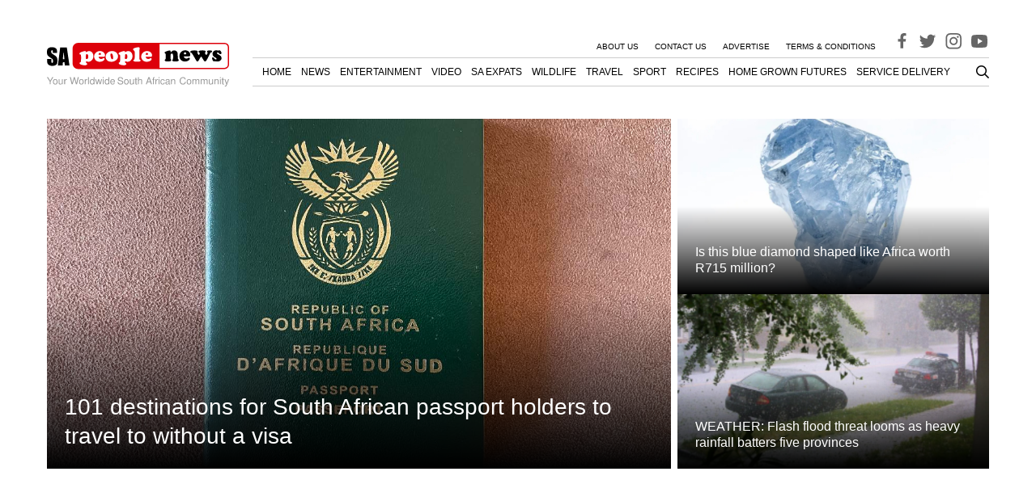

--- FILE ---
content_type: text/html; charset=utf-8
request_url: https://www.google.com/recaptcha/api2/aframe
body_size: 268
content:
<!DOCTYPE HTML><html><head><meta http-equiv="content-type" content="text/html; charset=UTF-8"></head><body><script nonce="UsrtF4XeBOWUkMSYgJyKKA">/** Anti-fraud and anti-abuse applications only. See google.com/recaptcha */ try{var clients={'sodar':'https://pagead2.googlesyndication.com/pagead/sodar?'};window.addEventListener("message",function(a){try{if(a.source===window.parent){var b=JSON.parse(a.data);var c=clients[b['id']];if(c){var d=document.createElement('img');d.src=c+b['params']+'&rc='+(localStorage.getItem("rc::a")?sessionStorage.getItem("rc::b"):"");window.document.body.appendChild(d);sessionStorage.setItem("rc::e",parseInt(sessionStorage.getItem("rc::e")||0)+1);localStorage.setItem("rc::h",'1768674952975');}}}catch(b){}});window.parent.postMessage("_grecaptcha_ready", "*");}catch(b){}</script></body></html>